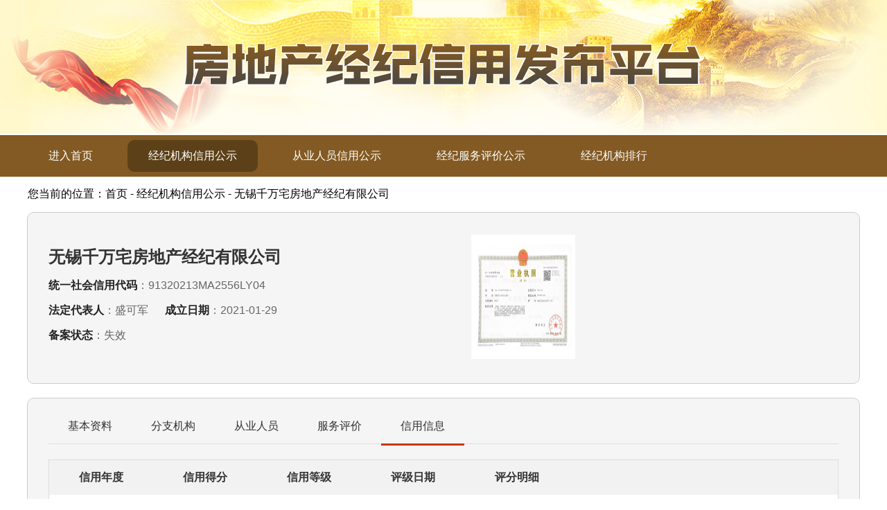

--- FILE ---
content_type: text/html;charset=UTF-8
request_url: http://credit.pub.wxhouse.com/OrgInfo/Credit?idx=7a5e4da3de4369a5718937d439e67ad5
body_size: 1845
content:
<!doctype html>
<html>
<head>
<meta charset="utf-8">
<title>房地产经纪信用发布平台</title>
<link rel="stylesheet" type="text/css" href="/css/style.css">
</head>

<body>
<div class="top"></div>
<div class="menu">
	<div class="caidan">
    	<li style="float:left;"><a href="/">进入首页</a></li>
    	<li class="active"><a href="/OrgInfo/PageList">经纪机构信用公示</a></li>
      <li><a href="/Employee/PageList">从业人员信用公示</a></li>
      <li><a href="/JudgeInfo/PageList">经纪服务评价公示</a></li>
      <li><a href="/OrgInfo/RankList">经纪机构排行</a></li>
    </div>
</div>
<div class="clear"></div>

<div class="daohang">您当前的位置：首页 - 经纪机构信用公示 - 无锡千万宅房地产经纪有限公司</div>
<div class="clear"></div>
<link rel="stylesheet" href="/js/plugins/viewer/viewer.css">
<script src="/js/plugins/viewer/jquery.min.js"></script>
<script src="/js/plugins/viewer/bootstrap.min.js"></script>
<script src="/js/plugins/viewer/viewer.js"></script>
<script src="/js/plugins/viewer/main.js"></script>
<div class="company_info">
	<table width="100%" border="0" cellspacing="0" cellpadding="0">
      <tr>
        <td width="50%">
            <h2>无锡千万宅房地产经纪有限公司</h2>
            <h5><strong>统一社会信用代码</strong>：91320213MA2556LY04</h5>
            <h5><strong>法定代表人</strong>：盛可军 &nbsp;&nbsp;&nbsp;&nbsp; <strong>成立日期</strong>：2021-01-29</h5>
            <h5><strong>备案状态</strong>：失效</h5>
            </td>
        <td width="30%" class="viewpic">
        <div class="docs-galley">
		    	<ul class="docs-pictures clearfix">
        		<li><img data-original="ShowLicencePic?idx=7a5e4da3de4369a5718937d439e67ad5" src="ShowLicencePic?idx=7a5e4da3de4369a5718937d439e67ad5" width="150" height="180"></li>
        	</ul>
        </div>
        </td>
        <td width="20%" align="right">&nbsp;</td>
      </tr>
    </table>
</div>
<div class="clear" style="height:20px;"></div>
<div class="company_info">
  <div class="info_view">
    <li><a href="Detail?idx=7a5e4da3de4369a5718937d439e67ad5">基本资料</a></li>
    <li><a href="Branch?idx=7a5e4da3de4369a5718937d439e67ad5">分支机构</a></li>
    <li><a href="Employee?idx=7a5e4da3de4369a5718937d439e67ad5">从业人员</a></li>
    <li><a href="Judge?idx=7a5e4da3de4369a5718937d439e67ad5">服务评价</a></li>
    <li class="on_this"><a href="Credit?idx=7a5e4da3de4369a5718937d439e67ad5">信用信息</a></li>
  </div>
  <div class="clear" style="height:20px;"></div>
   <table width="100%" border="0" cellpadding="0" cellspacing="0" class="view_list">
      <tr>
        <th width="150">信用年度</th>
        <th width="150">信用得分</th>
        <th width="150">信用等级</th>
        <th width="150">评级日期</th>
        <th width="150">评分明细</th>
        <th>&nbsp;</th>
      </tr>
      <tr>
        <td align="center">2024</td>
        <td align="center">
        77.00
        </td>
        <td align="center">
        B
        </td>
        <td align="center">2025-06-03</td>
        <td align="center"><a href="CreditDetail?idx=b26abb9372fa2808c891fed2c24ec50a&oidx=7a5e4da3de4369a5718937d439e67ad5" target="_blank">查看</a></td>
        <td>&nbsp;</td>
      </tr>
      <tr>
        <td align="center">2023</td>
        <td align="center">
        77.00
        </td>
        <td align="center">
        B
        </td>
        <td align="center">2024-06-01</td>
        <td align="center"><a href="CreditDetail?idx=1c14125ef633b81067dd1e1d144efbea&oidx=7a5e4da3de4369a5718937d439e67ad5" target="_blank">查看</a></td>
        <td>&nbsp;</td>
      </tr>
      <tr>
        <td align="center">2022</td>
        <td align="center">
        77.00
        </td>
        <td align="center">
        B
        </td>
        <td align="center">2023-05-16</td>
        <td align="center"><a href="CreditDetail?idx=663af6641a22e39c0bb67a35ee370a38&oidx=7a5e4da3de4369a5718937d439e67ad5" target="_blank">查看</a></td>
        <td>&nbsp;</td>
      </tr>
      <tr>
        <td align="center">2025</td>
        <td align="center">—</td>
        <td align="center">—</td>
        <td align="center">—</td>
        <td align="center"><a href="CurCreditData?idx=7a5e4da3de4369a5718937d439e67ad5&y=2025" target="_blank">查看</a></td>
        <td>&nbsp;</td>
      </tr>
      <tr>
        <td align="center">2026</td>
        <td align="center">—</td>
        <td align="center">—</td>
        <td align="center">—</td>
        <td align="center"><a href="CurCreditData?idx=7a5e4da3de4369a5718937d439e67ad5&y=2026" target="_blank">查看</a></td>
        <td>&nbsp;</td>
      </tr>
    </table>
<div class="clear" style="height:30px;"></div>

</div>

<div class="clear"></div>
<div class="bottom">
  <div class="txt_center">
      <p>本平台数据未经允许不得转载，转载时必须注明数据来源。</p>
      <p>技术支持：无锡市一心信息科技有限公司</p>
      <p style="display:none"><a href="http://beian.miit.gov.cn" target="_blank">苏ICP备05004061</a></p>
<script>
var _hmt = _hmt || [];
(function() {
  var hm = document.createElement("script");
  hm.src = "https://hm.baidu.com/hm.js?78740c1e90e5bb8e00682c2e8d9f979b";
  var s = document.getElementsByTagName("script")[0]; 
  s.parentNode.insertBefore(hm, s);
})();
</script>
  </div>
</div>
</body>
</html>

--- FILE ---
content_type: text/css
request_url: http://credit.pub.wxhouse.com/css/style.css
body_size: 1775
content:
@charset "utf-8";
/* CSS Document */
body,html{ margin:0; padding:0; background-color:#fff; font-family: "Microsoft YaHei", "SimSun", HELVETICA;}
a{ color:#06C; text-decoration:none;}
a:hover{ color:#06C; text-decoration:none;}
a:visited{ color:#06C; text-decoration:none;}
a:link{ color:#06C; text-decoration:none;}

.clear{ clear:both;}
.top{ background:url(../images/top.png) top center; width:100%; min-width:1200px; height:195px;}
.jiange{ background-color:#835A23; height:40px; width:100%; min-width:1200px;}

.house{ background:url(../images/house.png) top center; width:100%; min-width:1200px; height:115px; position:absolute; bottom:0;}
.bottom{ background:url(../images/house.png) top center; width:100%; min-width:1200px; height:115px;}
.daohang{ width:1200px; margin:15px auto; text-align:left;}
.main{ width:1320px; margin:40px auto;}
.index_btn{ width:25%; text-align:center; float:left;}
.txt_center{ width:100%; text-align:center; font-size:14px; color:#555; margin-top:50px;}
.txt_center p{ margin:0; padding:0; line-height:150%;}

.menu{ background-color:#835A23; height:60px; width:100%; min-width:1200px;}
.caidan{ width:1200px; margin:auto;}
li{ list-style:none;}
.caidan li{ float:left; height:46px; line-height:46px; margin-right:20px; margin-top:7px; padding:0 30px; border-radius:10px; color:#fff;}
.caidan li a{ text-decoration:none; color:#fff;}
.caidan li a:hover{ color:#FF3;}
.active{ background-color:#5C4018;}

.search_area{ width:100%; background-color:#eee; background:url(../images/stextbg.jpg);}
.sbutton{ width:122px; height:50px; font-size:20px; color:#555; border-radius:10px; background-image: linear-gradient(to top, #ddd,#fff); border:1px solid #eee; cursor:pointer;}
.sinput{ width:500px; height:46px; background-color:#fff; border:1px solid #eee; border-radius:10px; padding-left:15px;}
.sinput2{ height:46px; background-color:#fff; border:1px solid #eee; border-radius:10px; padding-left:15px;}
.sselect{ height:46px; background-color:#fff; border:1px solid #eee; border-radius:10px; padding-left:15px;}
.stext{ font-size:32px; color:#555; padding:5px;}
.sradio{ width:20px; height:20px;}

.table_list{ margin:auto}
.table_list th{ height:50px;line-height:50px; background-color:#EBEAE7; text-align:center;}
.table_list tr td{ background-color:#fff; height:50px; line-height:50px;}
.table_list tr:nth-child(odd) td{	background-color:#F3F0E6;}

.view_list{ border:1px solid #ddd;}
.view_list th{ height:50px;line-height:50px; background-color:#f2f2f2; text-align:center;}
.view_list tr td{ background-color:#fff; height:50px; line-height:50px; text-align:center; }
.view_list tr:nth-child(odd) td{	background-color:#f2f2f2;;}

.cp_name{ text-align:left !important; padding-left:20px;}

/*pagelist*/
.pagelist { text-align: center; color: #666; width: 100%; clear: both; margin: 20px 0 0 0; }
.pagelist a { color: #666; margin: 0 5px 10px; padding: 5px 10px; background: #F7F7F7; display: inline-block; }
.pagelist a:nth-child(1) { display:  }
.pagelist a:hover, .pagelist > b { color: #835A23; color: #FFF; background: #835A23; }
.pagelist > b { padding: 5px 10px; }
a.curPage { color: #ffffff; font-weight: bold; background: #835A23; }

.company_info{ width:1140px; margin:auto; border:1px solid #ccc; border-radius:10px; padding:15px 30px; background-color:#F5F5F5; color:#333; overflow:hidden;}
.company_info h2{ font-size:24px; margin:5px 0 15px 0; padding:0;}
.company_info h5{ font-weight:normal; font-size:16px; margin:15px 0; padding:0; color:#666;}
.company_info h5 strong{ color:#222;}

.btninput{ padding:5px 20px;}
/*弹出窗口内容*/
.black_overlay{ position: fixed; top: 0; left: 0; right: 0; bottom: 0; background: rgba(0, 0, 0, 0.7); z-index: 1000; height: 100%; width: 100%; animation: poupFadIn 0.5s ease 0s 1; outline: none; display:none;}

.white_content {display: none; border: 8px solid #5C4018; border-radius: 5px; background-color: #fff; position: fixed; z-index: 1001; width: 50%;  top:25%; bottom:auto; overflow:hidden;  left:25%; right:25%; padding:20px; text-align:left;  line-height:200%; color:#444;box-shadow: 0 1px 5px rgba(0, 0, 0, 0.32), 0 -3px 0px 0px rgba(0, 0, 0, 0.15) inset; -webkit-animation: f1 0.5s 0s ease 1; }
.white_content strong{ color:#5C4018; font-weight:bold;}

.info_view{ height:50px; border-bottom:1px solid #ddd; line-height:50px; color:#333;}
.info_view li{ float:left; width:120px; text-align:center;}
.info_view li a{ color:#333; text-decoration:none;}
.info_view li a:hover{ color:#c30;}
.on_this{ border-bottom:3px solid #c30;}
.info_list{ text-align:left; line-height:250%; color:#888;}
.info_list td{ padding:10px;}
.info_list strong{ color:#444;}

.add_pingjia{ width:1200px; margin:auto; font-size:18px; line-height:200%; color:#444;}
.add_pingjia input{ margin-left:20px; margin-right:6px;}
.hr_line{ height:1px; border:0; border-bottom:2px dotted #ccc;}

--- FILE ---
content_type: text/css
request_url: http://credit.pub.wxhouse.com/js/plugins/viewer/viewer.css
body_size: 3014
content:
/*!
 * Viewer v0.1.0
 * https://github.com/fengyuanchen/viewer
 *
 * Copyright (c) 2015 Fengyuan Chen
 * Released under the MIT license
 *
 * Date: 2015-09-02T09:08:17.223Z
 */
.viewer-zoom-in:before,
.viewer-zoom-out:before,
.viewer-one-to-one:before,
.viewer-reset:before,
.viewer-prev:before,
.viewer-play:before,
.viewer-next:before,
.viewer-rotate-left:before,
.viewer-rotate-right:before,
.viewer-flip-horizontal:before,
.viewer-flip-vertical:before,
.viewer-fullscreen:before,
.viewer-fullscreen-exit:before,
.viewer-close:before {
  display: block;
  width: 20px;
  height: 20px;
  font-size: 0;
  line-height: 0;
  color: transparent; 
  background-image: url("[data-uri]");
  background-repeat: no-repeat;
}

.viewer-zoom-in:before {
  content: "Zoom In"; 
  background-position: 0 0;
}

.viewer-zoom-out:before {
  content: "Zoom Out"; 
  background-position: -20px 0;
}

.viewer-one-to-one:before {
  content: "One to One"; 
  background-position: -40px 0;
}

.viewer-reset:before {
  content: "Reset"; 
  background-position: -60px 0;
}

.viewer-prev:before {
  content: "Previous"; 
  background-position: -80px 0;
}

.viewer-play:before {
  content: "Play"; 
  background-position: -100px 0;
}

.viewer-next:before {
  content: "Next"; 
  background-position: -120px 0;
}

.viewer-rotate-left:before {
  content: "Rotate Left"; 
  background-position: -140px 0;
}

.viewer-rotate-right:before {
  content: "Rotate Right"; 
  background-position: -160px 0;
}

.viewer-flip-horizontal:before {
  content: "Flip Horizontal"; 
  background-position: -180px 0;
}

.viewer-flip-vertical:before {
  content: "Flip Vertical"; 
  background-position: -200px 0;
}

.viewer-fullscreen:before {
  content: "Enter Full Screen"; 
  background-position: -220px 0;
}

.viewer-fullscreen-exit:before {
  content: "Exit Full Screen"; 
  background-position: -240px 0;
}

.viewer-close:before {
  content: "Close"; 
  background-position: -260px 0;
}

.viewer-container {
  position: absolute;
  top: 0;
  right: 0;
  bottom: 0;
  left: 0;
  overflow: hidden;
  font-size: 0;
  line-height: 0;
  -ms-touch-action: none;
      touch-action: none;
  -webkit-user-select: none;
     -moz-user-select: none;
      -ms-user-select: none;
          user-select: none;
  background-color: #000;
  background-color: rgba(0, 0, 0, .5); 

  direction: ltr !important;
  -webkit-tap-highlight-color: transparent;
  -webkit-touch-callout: none;
}
.viewer-container::-moz-selection,
  .viewer-container *::-moz-selection {
  background-color: transparent;
}
.viewer-container::selection,
  .viewer-container *::selection {
  background-color: transparent;
}
.viewer-container img {
  display: block;
  width: 100%;
  min-width: 0 !important;
  max-width: none !important;
  height: 100%;
  min-height: 0 !important;
  max-height: none !important;
}

.viewer-canvas {
  position: absolute;
  top: 0;
  right: 0;
  bottom: 0;
  left: 0;
  overflow: hidden;
}

.viewer-footer {
  position: absolute;
  right: 0;
  bottom: 0;
  left: 0;
  overflow: hidden; 
  text-align: center;
}

.viewer-navbar {
  overflow: hidden;
  background-color: #000;
  background-color: rgba(0, 0, 0, .5);
}

.viewer-list {
  height: 50px;
  -webkit-box-sizing: content-box;
     -moz-box-sizing: content-box;
          box-sizing: content-box;
  padding: 1px 0;
  margin: 0;
  overflow: hidden;
}
.viewer-list > li {
  float: left;
  width: 30px;
  height: 50px;
  overflow: hidden;
  font-size: 0;
  line-height: 0;
  color: transparent;
  cursor: pointer;
  filter: alpha(opacity=50); 
  opacity: .5;
}
.viewer-list > li + li {
  margin-left: 1px;
}
.viewer-list > .viewer-active {
  filter: alpha(opacity=100); 
  opacity: 1;
}

.viewer-player {
  position: absolute;
  top: 0;
  right: 0;
  bottom: 0;
  left: 0;
  display: none;
  cursor: none; 
  background-color: #000;
}
.viewer-player > img {
  position: absolute;
  top: 0;
  left: 0;
}

.viewer-toolbar {
  width: 280px;
  padding: 3px 0;
  margin: 0 auto 5px;
  overflow: hidden;
}
.viewer-toolbar > li {
  float: left;
  width: 24px;
  height: 24px;
  overflow: hidden;
  cursor: pointer;
  background-color: #000;
  background-color: rgba(0, 0, 0, .5); 
  border-radius: 50%;
}
.viewer-toolbar > li:hover {
  background-color: #000;
  background-color: rgba(0, 0, 0, .8);
}
.viewer-toolbar > li:before {
  margin: 2px;
}
.viewer-toolbar > li + li {
  margin-left: 1px;
}
.viewer-toolbar > .viewer-play {
  width: 30px;
  height: 30px;
  margin-top: -3px;
  margin-bottom: -3px;
}
.viewer-toolbar > .viewer-play:before {
  margin: 5px;
}

.viewer-tooltip {
  position: absolute;
  top: 50%;
  left: 50%;
  display: none;
  width: 50px;
  height: 20px;
  margin-top: -10px;
  margin-left: -25px;
  font-size: 12px;
  line-height: 20px;
  color: #fff;
  text-align: center;
  background-color: #000;
  background-color: rgba(0, 0, 0, .8); 
  border-radius: 10px;
}

.viewer-title {
  display: inline-block;
  max-width: 90%;
  margin: 0 5% 5px;
  overflow: hidden;
  font-size: 12px;
  line-height: 1;
  color: #ccc;
  text-overflow: ellipsis;
  white-space: nowrap;
  filter: alpha(opacity=80); 
  opacity: .8;
}
.viewer-title:hover {
  filter: alpha(opacity=100); 
  opacity: 1;
}

.viewer-button {
  position: absolute;
  top: -40px;
  right: -40px;
  width: 80px;
  height: 80px;
  overflow: hidden;
  cursor: pointer;
  background-color: #000;
  background-color: rgba(0, 0, 0, .5); 
  border-radius: 50%;
}
.viewer-button:before {
  position: absolute;
  bottom: 15px;
  left: 15px;
}

.viewer-fixed {
  position: fixed;
}

.viewer-open {
  overflow: hidden;
}

.viewer-show {
  display: block;
}

.viewer-hide {
  display: none;
}

.viewer-invisible {
  visibility: hidden;
}

.viewer-toggle {
  cursor: pointer;
  cursor: -webkit-zoom-in;
  cursor:         zoom-in;
}

.viewer-move {
  cursor: move;
  cursor: -webkit-grab;
  cursor:    -moz-grab;
  cursor:         grab;
}

.viewer-fade {
  filter: alpha(opacity=0); 
  opacity: 0;
}

.viewer-in {
  filter: alpha(opacity=100); 
  opacity: 1;
}

.viewer-transition {
  -webkit-transition: all .3s ease-out;
       -o-transition: all .3s ease-out;
          transition: all .3s ease-out;
}
